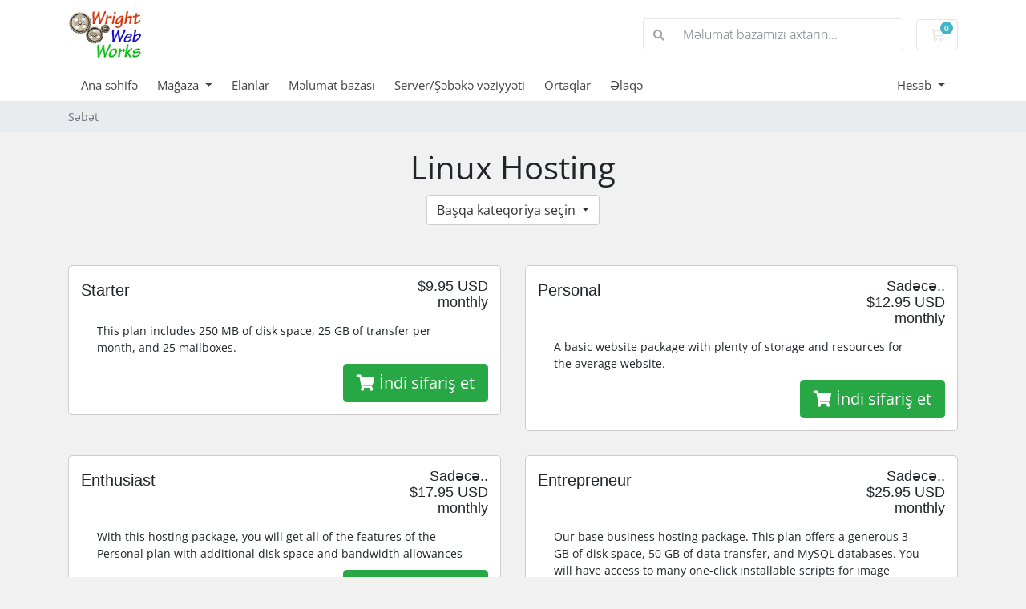

--- FILE ---
content_type: text/html; charset=utf-8
request_url: https://billing.wrightwebworks.com/index.php?rp=%2Fstore%2Flinux-hosting&language=azerbaijani
body_size: 5308
content:
<!doctype html>
<html lang="en">
<head>
    <meta charset="utf-8" />
    <meta name="viewport" content="width=device-width, initial-scale=1, shrink-to-fit=no">
    <title>Səbət - Wright Web Works</title>
    <!-- Styling -->
<link href="/assets/fonts/css/open-sans-family.css" rel="stylesheet" type="text/css" />
<link href="/templates/twenty-one/css/all.min.css?v=2ba232" rel="stylesheet">
<link href="/templates/twenty-one/css/theme.min.css?v=2ba232" rel="stylesheet">
<link href="/assets/css/fontawesome-all.min.css" rel="stylesheet">

<script>
    var csrfToken = '6ed38ccaa53d15f1c4f1d6f92e0ab3fc85deebdf',
        markdownGuide = 'Adlandırma',
        locale = 'en',
        saved = 'qeyd edildi',
        saving = 'avtomatik yazılır',
        whmcsBaseUrl = "";
    </script>
<script src="/templates/twenty-one/js/scripts.min.js?v=2ba232"></script>

    <script type="text/javascript">
                        var eventsFired = 0 ;
                        $(document).ready(function(){})
                    </script>
<script type="text/javascript">
                        var eventsFired = 0 ;
                        $(document).ready(function(){})
                    </script>
<script type="text/javascript">
                        var eventsFired = 0 ;
                        $(document).ready(function(){})
                    </script>
<script type="text/javascript">
                        var eventsFired = 0 ;
                        $(document).ready(function(){})
                    </script>

</head>
<body class="primary-bg-color" data-phone-cc-input="1">
        

    <header id="header" class="header">
        
        <div class="navbar navbar-light">
            <div class="container">
                <a class="navbar-brand mr-3" href="/index.php">
                                            <img src="/assets/img/logo.png" alt="Wright Web Works" class="logo-img">
                                    </a>

                <form method="post" action="/index.php?rp=/knowledgebase/search" class="form-inline ml-auto">
<input type="hidden" name="token" value="6ed38ccaa53d15f1c4f1d6f92e0ab3fc85deebdf" />
                    <div class="input-group search d-none d-xl-flex">
                        <div class="input-group-prepend">
                            <button class="btn btn-default" type="submit">
                                <i class="fas fa-search"></i>
                            </button>
                        </div>
                        <input class="form-control appended-form-control font-weight-light" type="text" name="search" placeholder="Məlumat bazamızı axtarın...">
                    </div>
                </form>

                <ul class="navbar-nav toolbar">
                    <li class="nav-item ml-3">
                        <a class="btn nav-link cart-btn" href="/cart.php?a=view">
                            <i class="far fa-shopping-cart fa-fw"></i>
                            <span id="cartItemCount" class="badge badge-info">0</span>
                            <span class="sr-only">Səbət</span>
                        </a>
                    </li>
                    <li class="nav-item ml-3 d-xl-none">
                        <button class="btn nav-link" type="button" data-toggle="collapse" data-target="#mainNavbar">
                            <span class="fas fa-bars fa-fw"></span>
                        </button>
                    </li>
                </ul>
            </div>
        </div>
        <div class="navbar navbar-expand-xl main-navbar-wrapper">
            <div class="container">
                <div class="collapse navbar-collapse" id="mainNavbar">
                    <form method="post" action="/index.php?rp=/knowledgebase/search" class="d-xl-none">
<input type="hidden" name="token" value="6ed38ccaa53d15f1c4f1d6f92e0ab3fc85deebdf" />
                        <div class="input-group search w-100 mb-2">
                            <div class="input-group-prepend">
                                <button class="btn btn-default" type="submit">
                                    <i class="fas fa-search"></i>
                                </button>
                            </div>
                            <input class="form-control prepended-form-control" type="text" name="search" placeholder="Məlumat bazamızı axtarın...">
                        </div>
                    </form>
                    <ul id="nav" class="navbar-nav mr-auto">
                            <li menuItemName="Home" class="d-block no-collapse" id="Primary_Navbar-Home">
        <a class="pr-4" href="/index.php">
                        Ana səhifə
                    </a>
            </li>
    <li menuItemName="Store" class="d-block dropdown no-collapse" id="Primary_Navbar-Store">
        <a class="pr-4 dropdown-toggle" data-toggle="dropdown" aria-haspopup="true" aria-expanded="false" href="#">
                        Mağaza
                    </a>
                    <ul class="dropdown-menu">
                                                <li menuItemName="Browse Products Services" class="dropdown-item" id="Primary_Navbar-Store-Browse_Products_Services">
                        <a href="/index.php?rp=/store" class="dropdown-item px-2 py-0">
                                                        Hamısına baxın
                                                    </a>
                    </li>
                                                                <div class="dropdown-divider"></div>
                                                                <li menuItemName="Linux Hosting" class="dropdown-item" id="Primary_Navbar-Store-Linux_Hosting">
                        <a href="/index.php?rp=/store/linux-hosting" class="dropdown-item px-2 py-0">
                                                        Linux Hosting
                                                    </a>
                    </li>
                                                                <li menuItemName="Email Hosting" class="dropdown-item" id="Primary_Navbar-Store-Email_Hosting">
                        <a href="/index.php?rp=/store/email-hosting" class="dropdown-item px-2 py-0">
                                                        Email Hosting
                                                    </a>
                    </li>
                                                                <li menuItemName="Reseller Hosting" class="dropdown-item" id="Primary_Navbar-Store-Reseller_Hosting">
                        <a href="/index.php?rp=/store/reseller-hosting" class="dropdown-item px-2 py-0">
                                                        Reseller Hosting
                                                    </a>
                    </li>
                                                                <li menuItemName="Shared Hosting" class="dropdown-item" id="Primary_Navbar-Store-Shared_Hosting">
                        <a href="/index.php?rp=/store/shared-hosting" class="dropdown-item px-2 py-0">
                                                        Shared Hosting
                                                    </a>
                    </li>
                                                                <li menuItemName="spamexperts" class="dropdown-item" id="Primary_Navbar-Store-spamexperts">
                        <a href="/index.php?rp=/store/email-spam-filtering" class="dropdown-item px-2 py-0">
                                                        E-poçt servisi
                                                    </a>
                    </li>
                                                                <li menuItemName="symantec" class="dropdown-item" id="Primary_Navbar-Store-symantec">
                        <a href="/index.php?rp=/store/ssl-certificates" class="dropdown-item px-2 py-0">
                                                        SSL sertifikatlar
                                                    </a>
                    </li>
                                                                <li menuItemName="siteBuilder" class="dropdown-item" id="Primary_Navbar-Store-siteBuilder">
                        <a href="/index.php?rp=/store/site-builder" class="dropdown-item px-2 py-0">
                                                        Sayt qurucusu
                                                    </a>
                    </li>
                                                                <li menuItemName="nordvpn" class="dropdown-item" id="Primary_Navbar-Store-nordvpn">
                        <a href="/index.php?rp=/store/nordvpn" class="dropdown-item px-2 py-0">
                                                        VPN
                                                    </a>
                    </li>
                                                                <li menuItemName="sitelock" class="dropdown-item" id="Primary_Navbar-Store-sitelock">
                        <a href="/index.php?rp=/store/sitelock" class="dropdown-item px-2 py-0">
                                                        Vebsayt təhlükəsiziyi
                                                    </a>
                    </li>
                                                                <div class="dropdown-divider"></div>
                                                                <li menuItemName="Register a New Domain" class="dropdown-item" id="Primary_Navbar-Store-Register_a_New_Domain">
                        <a href="/cart.php?a=add&domain=register" class="dropdown-item px-2 py-0">
                                                        Domen əldə et
                                                    </a>
                    </li>
                                                                <li menuItemName="Transfer a Domain to Us" class="dropdown-item" id="Primary_Navbar-Store-Transfer_a_Domain_to_Us">
                        <a href="/cart.php?a=add&domain=transfer" class="dropdown-item px-2 py-0">
                                                        Domen transferi
                                                    </a>
                    </li>
                                        </ul>
            </li>
    <li menuItemName="Announcements" class="d-block" id="Primary_Navbar-Announcements">
        <a class="pr-4" href="/index.php?rp=/announcements">
                        Elanlar
                    </a>
            </li>
    <li menuItemName="Knowledgebase" class="d-block" id="Primary_Navbar-Knowledgebase">
        <a class="pr-4" href="/index.php?rp=/knowledgebase">
                        Məlumat bazası
                    </a>
            </li>
    <li menuItemName="Network Status" class="d-block" id="Primary_Navbar-Network_Status">
        <a class="pr-4" href="/serverstatus.php">
                        Server/Şəbəkə vəziyyəti
                    </a>
            </li>
    <li menuItemName="Affiliates" class="d-block" id="Primary_Navbar-Affiliates">
        <a class="pr-4" href="/affiliates.php">
                        Ortaqlar
                    </a>
            </li>
    <li menuItemName="Contact Us" class="d-block" id="Primary_Navbar-Contact_Us">
        <a class="pr-4" href="/contact.php">
                        Əlaqə
                    </a>
            </li>
    <li class="d-none dropdown collapsable-dropdown">
        <a class="dropdown-toggle" href="#" id="navbarDropdownMenu" role="button" data-toggle="dropdown" aria-haspopup="true" aria-expanded="false">
            Daha çox
        </a>
        <ul class="collapsable-dropdown-menu dropdown-menu" aria-labelledby="navbarDropdownMenu">
        </ul>
    </li>
                    </ul>
                    <ul class="navbar-nav ml-auto">
                            <li menuItemName="Account" class="d-block no-collapse dropdown no-collapse" id="Secondary_Navbar-Account">
        <a class=" dropdown-toggle" data-toggle="dropdown" aria-haspopup="true" aria-expanded="false" href="#">
                        Hesab
                    </a>
                    <ul class="dropdown-menu dropdown-menu-right">
                                                <li menuItemName="Login" class="dropdown-item" id="Secondary_Navbar-Account-Login">
                        <a href="/clientarea.php" class="dropdown-item px-2 py-0">
                                                        Giriş
                                                    </a>
                    </li>
                                                                <div class="dropdown-divider"></div>
                                                                <li menuItemName="Forgot Password?" class="dropdown-item" id="Secondary_Navbar-Account-Forgot_Password?">
                        <a href="/index.php?rp=/password/reset" class="dropdown-item px-2 py-0">
                                                        Şifrəmi unutdum?
                                                    </a>
                    </li>
                                        </ul>
            </li>
                    </ul>
                </div>
            </div>
        </div>
    </header>

    
    <nav class="master-breadcrumb" aria-label="breadcrumb">
        <div class="container">
            <ol class="breadcrumb">
            <li class="breadcrumb-item active" aria-current="page">
                        Səbət
                    </li>
    </ol>
        </div>
    </nav>

        
    
    <section id="main-body">
        <div class="container">
            <div class="row">

                        <div class="col-12 primary-content">


<script type="text/javascript" src="/templates/orderforms/legacy_modern/js/main.js"></script>
<link rel="stylesheet" type="text/css" href="/templates/orderforms/legacy_modern/css/style.css" />

<div id="order-modern">

    <div class="title-bar">
        <h1 class="font-size-36">Linux Hosting</h1>
        <div class="choosecat btn-group" role="toolbar">
            <button type="button" class="btn btn-default btn-light dropdown-toggle" data-toggle="dropdown" aria-haspopup="true" aria-expanded="false">
                Başqa kateqoriya seçin <span class="caret"></span>
            </button>
            <ul class="dropdown-menu" role="menu">
                                    <li class="dropdown-item"><a class="dropdown-item px-2 py-0" href="/cart.php?gid=1">Linux Hosting</a></li>
                                    <li class="dropdown-item"><a class="dropdown-item px-2 py-0" href="/cart.php?gid=6">Email Hosting</a></li>
                                    <li class="dropdown-item"><a class="dropdown-item px-2 py-0" href="/cart.php?gid=3">Reseller Hosting</a></li>
                                    <li class="dropdown-item"><a class="dropdown-item px-2 py-0" href="/cart.php?gid=12">Shared Hosting</a></li>
                                                                    <li class="dropdown-item"><a class="dropdown-item px-2 py-0" href="/cart.php?a=add&domain=register">Domen qeydiyyatdan keçir</a></li>
                                                    <li class="dropdown-item"><a class="dropdown-item px-2 py-0" href="/cart.php?a=add&domain=transfer">Domen köçürülməsi</a></li>
                                <li class="dropdown-item"><a class="dropdown-item px-2 py-0" href="/cart.php?a=view">Səbətə bax</a></li>
            </ul>
        </div>
    </div>

    
    <div class="row">

                                <div class="col-md-6">
                <div id="product92" class="product" onclick="window.location='/index.php?rp=/store/linux-hosting/starter'">

                    <div class="pricing">
                                                                                <span class="pricing">$9.95 USD</span>
                            <br />
                                                            monthly
                                                        <br>
                                                                        </div>

                    <div class="name">
                        Starter
                                            </div>

                    
                    <div class="clear"></div>

                    <div class="description">This plan includes 250 MB of disk space, 25 GB of transfer per month, and 25 mailboxes.<br />
</div>

                    <div class="text-right">
                        <a href="/index.php?rp=/store/linux-hosting/starter" class="btn btn-success btn-lg"><i class="fas fa-shopping-cart"></i> İndi sifariş et</a>
                    </div>

                </div>
            </div>

            
                                <div class="col-md-6">
                <div id="product1" class="product" onclick="window.location='/index.php?rp=/store/linux-hosting/personal'">

                    <div class="pricing">
                                                                                    Sadəcə..
                                <br />
                                                        <span class="pricing">$12.95 USD</span>
                            <br />
                                                            monthly
                                                        <br>
                                                                        </div>

                    <div class="name">
                        Personal
                                            </div>

                    
                    <div class="clear"></div>

                    <div class="description">A basic website package with plenty of storage and resources for the average website.  <br />
</div>

                    <div class="text-right">
                        <a href="/index.php?rp=/store/linux-hosting/personal" class="btn btn-success btn-lg"><i class="fas fa-shopping-cart"></i> İndi sifariş et</a>
                    </div>

                </div>
            </div>

                            </div>
                <div class="row">
            
                                <div class="col-md-6">
                <div id="product6" class="product" onclick="window.location='/index.php?rp=/store/linux-hosting/enthusiast'">

                    <div class="pricing">
                                                                                    Sadəcə..
                                <br />
                                                        <span class="pricing">$17.95 USD</span>
                            <br />
                                                            monthly
                                                        <br>
                                                                        </div>

                    <div class="name">
                        Enthusiast
                                            </div>

                    
                    <div class="clear"></div>

                    <div class="description">With this hosting package, you will get all of the features of the Personal plan with additional disk space and bandwidth allowances<br />
</div>

                    <div class="text-right">
                        <a href="/index.php?rp=/store/linux-hosting/enthusiast" class="btn btn-success btn-lg"><i class="fas fa-shopping-cart"></i> İndi sifariş et</a>
                    </div>

                </div>
            </div>

            
                                <div class="col-md-6">
                <div id="product10" class="product" onclick="window.location='/index.php?rp=/store/linux-hosting/entrepreneur'">

                    <div class="pricing">
                                                                                    Sadəcə..
                                <br />
                                                        <span class="pricing">$25.95 USD</span>
                            <br />
                                                            monthly
                                                        <br>
                                                                        </div>

                    <div class="name">
                        Entrepreneur
                                            </div>

                    
                    <div class="clear"></div>

                    <div class="description">Our base business hosting package.  This plan offers a generous 3 GB of disk space, 50 GB of data transfer, and MySQL databases.  You will have access to many one-click installable scripts for image galleries, forums, blogs, shopping carts, and more.<br />
</div>

                    <div class="text-right">
                        <a href="/index.php?rp=/store/linux-hosting/entrepreneur" class="btn btn-success btn-lg"><i class="fas fa-shopping-cart"></i> İndi sifariş et</a>
                    </div>

                </div>
            </div>

                            </div>
                <div class="row">
            
                                <div class="col-md-6">
                <div id="product11" class="product" onclick="window.location='/index.php?rp=/store/linux-hosting/professional'">

                    <div class="pricing">
                                                                                    Sadəcə..
                                <br />
                                                        <span class="pricing">$33.95 USD</span>
                            <br />
                                                            monthly
                                                        <br>
                                                                        </div>

                    <div class="name">
                        Professional
                                            </div>

                    
                    <div class="clear"></div>

                    <div class="description">Our premier hosting account!  With 6 GB of disk space, 100 GB of monthly data transfer, and unlimited mailboxes this plan is sure to meet your needs!  Also included are tons of scripts available with a one-click installation procedure.<br />
</div>

                    <div class="text-right">
                        <a href="/index.php?rp=/store/linux-hosting/professional" class="btn btn-success btn-lg"><i class="fas fa-shopping-cart"></i> İndi sifariş et</a>
                    </div>

                </div>
            </div>

            
                                <div class="col-md-6">
                <div id="product74" class="product" onclick="window.location='/index.php?rp=/store/linux-hosting/pro-plus-8'">

                    <div class="pricing">
                                                                                    Sadəcə..
                                <br />
                                                        <span class="pricing">$39.95 USD</span>
                            <br />
                                                            monthly
                                                        <br>
                                                                        </div>

                    <div class="name">
                        Pro Max 8
                                            </div>

                    
                    <div class="clear"></div>

                    <div class="description">Our premier hosting account!  With 8 GB of disk space, 100 GB of monthly data transfer, and unlimited mailboxes this plan is sure to meet your needs!  Also included are tons of scripts available with a one-click installation procedure.<br />
</div>

                    <div class="text-right">
                        <a href="/index.php?rp=/store/linux-hosting/pro-plus-8" class="btn btn-success btn-lg"><i class="fas fa-shopping-cart"></i> İndi sifariş et</a>
                    </div>

                </div>
            </div>

                            </div>
                <div class="row">
            
        
    </div>

    
</div>


                    </div>

                    </div>
                                    <div class="clearfix"></div>
            </div>
        </div>
    </section>

    <footer id="footer" class="footer">
        <div class="container">
            <ul class="list-inline mb-7 text-center float-lg-right">
                
                                    <li class="list-inline-item">
                        <button type="button" class="btn" data-toggle="modal" data-target="#modalChooseLanguage">
                            <div class="d-inline-block align-middle">
                                <div class="iti-flag az"></div>
                            </div>
                            Azerbaijani
                            /
                            $
                            USD
                        </button>
                    </li>
                            </ul>

            <ul class="nav justify-content-center justify-content-lg-start mb-7">
                <li class="nav-item">
                    <a class="nav-link" href="/contact.php">
                        Əlaqə
                    </a>
                </li>
                                    <li class="nav-item">
                        <a class="nav-link" href="http://www.wrightwebworks.com/tos" target="_blank">Xidmət Şərtləri</a>
                    </li>
                            </ul>

            <p class="copyright mb-0">
                Müəllif hüquqları &copy; 2026 Wright Web Works. Bütün hüquqlar qorunur.
            </p>
        </div>
    </footer>

    <div id="fullpage-overlay" class="w-hidden">
        <div class="outer-wrapper">
            <div class="inner-wrapper">
                <img src="/assets/img/overlay-spinner.svg" alt="">
                <br>
                <span class="msg"></span>
            </div>
        </div>
    </div>

    <div class="modal system-modal fade" id="modalAjax" tabindex="-1" role="dialog" aria-hidden="true">
        <div class="modal-dialog">
            <div class="modal-content">
                <div class="modal-header">
                    <h5 class="modal-title"></h5>
                    <button type="button" class="close" data-dismiss="modal">
                        <span aria-hidden="true">&times;</span>
                        <span class="sr-only">Bağla</span>
                    </button>
                </div>
                <div class="modal-body">
                    Yüklənir...
                </div>
                <div class="modal-footer">
                    <div class="float-left loader">
                        <i class="fas fa-circle-notch fa-spin"></i>
                        Yüklənir...
                    </div>
                    <button type="button" class="btn btn-default" data-dismiss="modal">
                        Bağla
                    </button>
                    <button type="button" class="btn btn-primary modal-submit">
                        Təqdim
                    </button>
                </div>
            </div>
        </div>
    </div>

    <form method="get" action="/index.php?rp=%2Fstore%2Flinux-hosting&">
        <div class="modal modal-localisation" id="modalChooseLanguage" tabindex="-1" role="dialog">
            <div class="modal-dialog modal-lg" role="document">
                <div class="modal-content">
                    <div class="modal-body">
                        <button type="button" class="close text-light" data-dismiss="modal" aria-label="Close">
                            <span aria-hidden="true">&times;</span>
                        </button>

                                                    <h5 class="h5 pt-5 pb-3">Dil seç</h5>
                            <div class="row item-selector">
                                <input type="hidden" name="language" data-current="azerbaijani" value="azerbaijani" />
                                                                    <div class="col-4">
                                        <a href="#" class="item" data-value="arabic">
                                            العربية
                                        </a>
                                    </div>
                                                                    <div class="col-4">
                                        <a href="#" class="item active" data-value="azerbaijani">
                                            Azerbaijani
                                        </a>
                                    </div>
                                                                    <div class="col-4">
                                        <a href="#" class="item" data-value="catalan">
                                            Català
                                        </a>
                                    </div>
                                                                    <div class="col-4">
                                        <a href="#" class="item" data-value="chinese">
                                            中文
                                        </a>
                                    </div>
                                                                    <div class="col-4">
                                        <a href="#" class="item" data-value="croatian">
                                            Hrvatski
                                        </a>
                                    </div>
                                                                    <div class="col-4">
                                        <a href="#" class="item" data-value="czech">
                                            Čeština
                                        </a>
                                    </div>
                                                                    <div class="col-4">
                                        <a href="#" class="item" data-value="danish">
                                            Dansk
                                        </a>
                                    </div>
                                                                    <div class="col-4">
                                        <a href="#" class="item" data-value="dutch">
                                            Nederlands
                                        </a>
                                    </div>
                                                                    <div class="col-4">
                                        <a href="#" class="item" data-value="english">
                                            English
                                        </a>
                                    </div>
                                                                    <div class="col-4">
                                        <a href="#" class="item" data-value="estonian">
                                            Estonian
                                        </a>
                                    </div>
                                                                    <div class="col-4">
                                        <a href="#" class="item" data-value="farsi">
                                            Persian
                                        </a>
                                    </div>
                                                                    <div class="col-4">
                                        <a href="#" class="item" data-value="french">
                                            Français
                                        </a>
                                    </div>
                                                                    <div class="col-4">
                                        <a href="#" class="item" data-value="german">
                                            Deutsch
                                        </a>
                                    </div>
                                                                    <div class="col-4">
                                        <a href="#" class="item" data-value="hebrew">
                                            עברית
                                        </a>
                                    </div>
                                                                    <div class="col-4">
                                        <a href="#" class="item" data-value="hungarian">
                                            Magyar
                                        </a>
                                    </div>
                                                                    <div class="col-4">
                                        <a href="#" class="item" data-value="italian">
                                            Italiano
                                        </a>
                                    </div>
                                                                    <div class="col-4">
                                        <a href="#" class="item" data-value="macedonian">
                                            Macedonian
                                        </a>
                                    </div>
                                                                    <div class="col-4">
                                        <a href="#" class="item" data-value="norwegian">
                                            Norwegian
                                        </a>
                                    </div>
                                                                    <div class="col-4">
                                        <a href="#" class="item" data-value="portuguese-br">
                                            Português
                                        </a>
                                    </div>
                                                                    <div class="col-4">
                                        <a href="#" class="item" data-value="portuguese-pt">
                                            Português
                                        </a>
                                    </div>
                                                                    <div class="col-4">
                                        <a href="#" class="item" data-value="romanian">
                                            Română
                                        </a>
                                    </div>
                                                                    <div class="col-4">
                                        <a href="#" class="item" data-value="russian">
                                            Русский
                                        </a>
                                    </div>
                                                                    <div class="col-4">
                                        <a href="#" class="item" data-value="spanish">
                                            Español
                                        </a>
                                    </div>
                                                                    <div class="col-4">
                                        <a href="#" class="item" data-value="swedish">
                                            Svenska
                                        </a>
                                    </div>
                                                                    <div class="col-4">
                                        <a href="#" class="item" data-value="turkish">
                                            Türkçe
                                        </a>
                                    </div>
                                                                    <div class="col-4">
                                        <a href="#" class="item" data-value="ukranian">
                                            Українська
                                        </a>
                                    </div>
                                                            </div>
                                                                    </div>
                    <div class="modal-footer">
                        <button type="submit" class="btn btn-default">Müraciət edin</button>
                    </div>
                </div>
            </div>
        </div>
    </form>

    
    <form action="#" id="frmGeneratePassword">
    <div class="modal fade" id="modalGeneratePassword">
        <div class="modal-dialog">
            <div class="modal-content">
                <div class="modal-header bg-primary text-white">
                    <h4 class="modal-title">
                        Şifrə yaradın
                    </h4>
                    <button type="button" class="close" data-dismiss="modal" aria-label="Close">
                        <span aria-hidden="true">&times;</span>
                    </button>
                </div>
                <div class="modal-body">
                    <div class="alert alert-danger w-hidden" id="generatePwLengthError">
                        Zəhmət olmasa şifrə uzunluğu üçün 8 ilə 64 arasında bir rəqəm daxil edin
                    </div>
                    <div class="form-group row">
                        <label for="generatePwLength" class="col-sm-4 col-form-label">Şifrə uzunluğu</label>
                        <div class="col-sm-8">
                            <input type="number" min="8" max="64" value="12" step="1" class="form-control input-inline input-inline-100" id="inputGeneratePasswordLength">
                        </div>
                    </div>
                    <div class="form-group row">
                        <label for="generatePwOutput" class="col-sm-4 col-form-label">Şifrə yaradın</label>
                        <div class="col-sm-8">
                            <input type="text" class="form-control" id="inputGeneratePasswordOutput">
                        </div>
                    </div>
                    <div class="row">
                        <div class="col-sm-8 offset-sm-4">
                            <button type="submit" class="btn btn-default btn-sm">
                                <i class="fas fa-plus fa-fw"></i>
                                Yeni şifrə yaradın
                            </button>
                            <button type="button" class="btn btn-default btn-sm copy-to-clipboard" data-clipboard-target="#inputGeneratePasswordOutput">
                                <img src="/assets/img/clippy.svg" alt="Copy to clipboard" width="15">
                                Kopyalayın
                            </button>
                        </div>
                    </div>
                </div>
                <div class="modal-footer">
                    <button type="button" class="btn btn-default" data-dismiss="modal">
                        Bağla
                    </button>
                    <button type="button" class="btn btn-primary" id="btnGeneratePasswordInsert" data-clipboard-target="#inputGeneratePasswordOutput">
                        Panoya kopyalayın və əlavə edin
                    </button>
                </div>
            </div>
        </div>
    </div>
</form>

    

</body>
</html>
